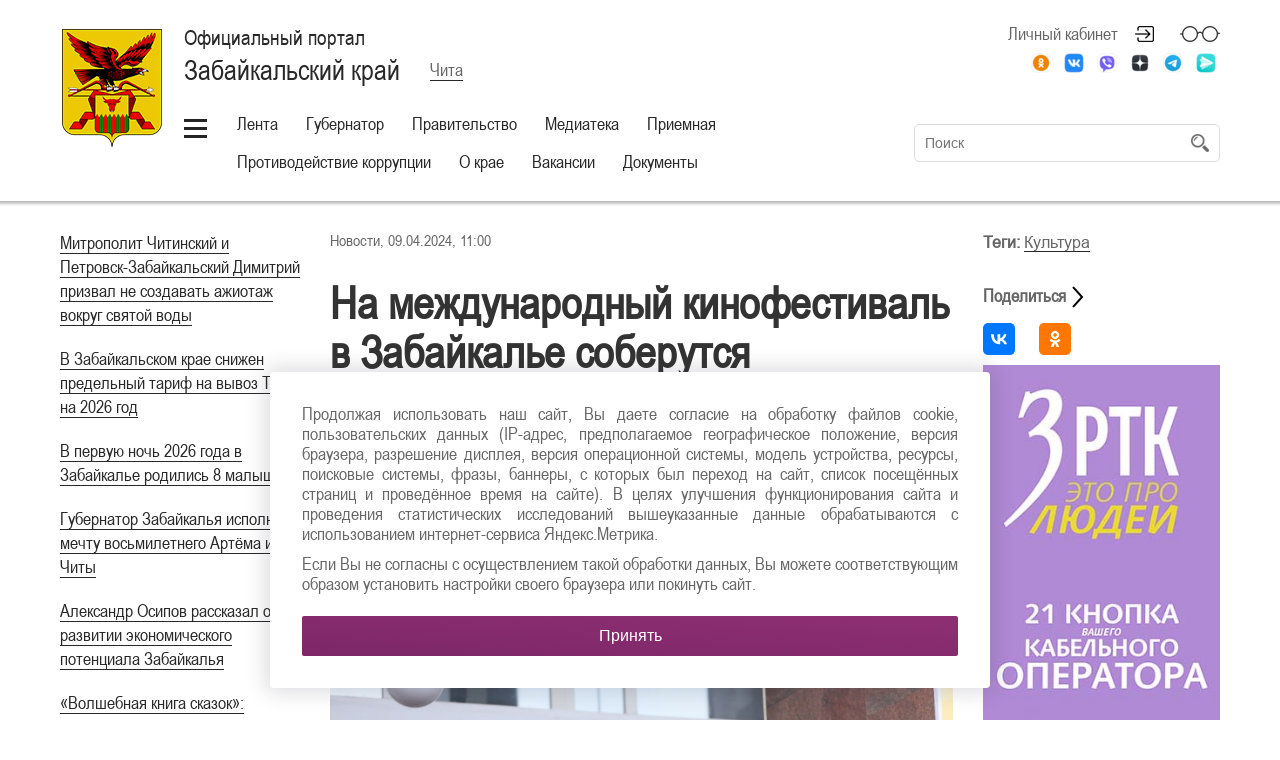

--- FILE ---
content_type: text/html; charset=UTF-8
request_url: https://75.ru/news/357781
body_size: 83446
content:

<!DOCTYPE html>

<html lang="RU"
      class="schema-baguly "       data-website-id="1" data-root-id="77">

<head>

    <meta charset="UTF-8">

    <meta name="viewport" content="width=device-width">
    <meta http-equiv="X-UA-Compatible" content="IE=edge">
    
    <meta name="sputnik-verification" content="P4arUyhHUe4w0HYV"/>

    <link rel="stylesheet" type="text/css" href="/assets/style-S0eEzcbJj1MR9ClPUvmagg.css" />
<script type="text/javascript" src="/assets/script-0-_97S-JgxRcomDoXyGH-fSQ.js"></script>
<title>Официальный портал Забайкальского края | На международный кинофестиваль в Забайкалье соберутся кинематографисты из КНР, Монголии и стран СНГ</title>

    <link rel="icon" sizes="16x16" href="/favicon.ico">

    <link rel="icon" sizes="48x48" href="/icon/48.ico">
    <link rel="icon" sizes="96x96" href="/icon/96.ico">
    <link rel="icon" sizes="144x144" href="/icon/144.ico">
    <link rel="icon" sizes="192x192" href="/icon/192.ico">

    
        <meta property="og:title" content="На международный кинофестиваль в Забайкалье соберутся кинематографисты из КНР, Монголии и стран СНГ"/>
        <meta name="twitter:title" content="На международный кинофестиваль в Забайкалье соберутся кинематографисты из КНР, Монголии и стран СНГ">

    
    
        <meta name="description" content="&lt;p style=&quot;text-align: justify;&quot;&gt;На протяжении трех дней в рамках Международного кинофестиваля в столице Забайкалья соберутся кинематографисты из КНР, Монголии, ряда стран СНГ для обсуждения вопросов сотрудничества в сфере киноиндустрии, формирования на территории региона творческого кластера ко-продукции для кинематографа Центральной Азии и Азиатско-Тихоокеанского региона. Об этом сообщили члены оргкомитета во время рабочей встречи в режиме ВКС в правительстве региона 8 апреля. &lt;/p&gt;">
        <meta property="og:description" content="&lt;p style=&quot;text-align: justify;&quot;&gt;На протяжении трех дней в рамках Международного кинофестиваля в столице Забайкалья соберутся кинематографисты из КНР, Монголии, ряда стран СНГ для обсуждения вопросов сотрудничества в сфере киноиндустрии, формирования на территории региона творческого кластера ко-продукции для кинематографа Центральной Азии и Азиатско-Тихоокеанского региона. Об этом сообщили члены оргкомитета во время рабочей встречи в режиме ВКС в правительстве региона 8 апреля. &lt;/p&gt;"/>
        <meta name="twitter:description" content="&lt;p style=&quot;text-align: justify;&quot;&gt;На протяжении трех дней в рамках Международного кинофестиваля в столице Забайкалья соберутся кинематографисты из КНР, Монголии, ряда стран СНГ для обсуждения вопросов сотрудничества в сфере киноиндустрии, формирования на территории региона творческого кластера ко-продукции для кинематографа Центральной Азии и Азиатско-Тихоокеанского региона. Об этом сообщили члены оргкомитета во время рабочей встречи в режиме ВКС в правительстве региона 8 апреля. &lt;/p&gt;">

    
            <meta name="keywords" content='Культура, забайкальскийкинофестиваль'>
    
    <meta property="og:type" content="website">
    <meta property="og:locale" content="ru_RU">
    <meta name="twitter:domain" content="">

    <meta property="og:url" content="/news/357781"/>
    <meta name="twitter:url" content="/news/357781">

    <meta property="og:site_name" content="Официальный портал Забайкальского края"/>

    
        <meta property="og:image" content="https://media.75.ru///cca1c9ef3963a0f5a2831f5d7f85fb3a200bf9a3photo1712627484.jpeg"/>
        <meta name="twitter:image:src" content="https://media.75.ru///cca1c9ef3963a0f5a2831f5d7f85fb3a200bf9a3photo1712627484.jpeg">

    
    
    
    <link rel="stylesheet" type="text/css" href="/assets/soccssicon.css">

    
    <!-- Button visually impaired CSS -->
    <link rel="stylesheet" href="/assets/buttonvisuallyimpared/bvi.min.css" type="text/css">
</head>

<body>


    

<style>
  @media (min-width: 1024px) {
    .main-menu ul {
      white-space: normal;
    }
    .main-menu {
      min-width: 700px;
    }
  }
  .hamburger-button {
    vertical-align: top;
    margin-top: 10px;
  }
</style>
<script>
  function updateHeaderInnerWidth() {
    const _innerWidth = window.innerWidth;
    if (_innerWidth >= 1024) {
      const header = document.querySelector('.header');
      const currentHeaderWidth = header.offsetWidth;
      const headerInner = document.querySelector('.header-inner');
      const currentHeaderInnerWidth = headerInner.offsetWidth;
      const mainMenu = document.querySelector('.main-menu');
      mainMenu.style.width = `${currentWidth (currentHeaderWidth - currentHeaderInnerWidth) - 170}px`;
    }
  }
  updateHeaderInnerWidth();
  window.addEventListener('resize', updateHeaderInnerWidth);
</script>

<section class="eye-panel">

    <div class="m-auto">

        <div>

            <span>Размер шрифта:</span>

            <button data-font-size class="active">x1</button>
            <button data-font-size="2" class="">x2</button>
            <button data-font-size="3" class="">x3</button>

        </div>

        <div>

            <span>Цветовая схема:</span>

            <button data-color-schema class="active">
                Обычная
            </button>

            <button data-color-schema="white" class="">
                Белая
            </button>

            <button data-color-schema="black" class="">
                Черная
            </button>

        </div>

        <div>

            <span>Изображения:</span>

            <button data-images="on" class="active">Показать</button>
            <button data-images="off" class="">Отключить</button>

        </div>

    </div>

</section>

<header class="header">

    <div class="shadow">

        <div class="m-auto">

            <div class="header-inner">

                <div class="">

                    <div class="hide-less-768">

                        <a href="/" class="logo"
                           style=""></a>

                        <div class="up">

                            <button class="up-button before-bg-primary hover-text-primary js-up">
                                <span>Наверх</span>
                            </button>

                        </div>

                    </div>

                    <div class="">

                        <div class="header-title">

                            <div>

                                <div class="table">

                                    
                                        <a href="/" class="project-title">

                                            <h1>

                                                Официальный портал

                                                <small>Забайкальский край</small>

                                            </h1>

                                        </a>

                                    
                                    
                                        <div class="city">

                                            <a href="#" class="js-choose-city">
                                                <span>Чита</span>
                                            </a>

                                        </div>

                                    
                                </div>

                            </div>

                            
                                <div>

                                    <div class="cabinet-header right top no-wrap">

                                        <div class="f0">

                                            

                                            
                                                
                                                    <a href="#"
                                                       class="top header-icon header-icon-login mr30 js-open-overlay"
                                                       title="Личный кабинет">
                                                        Личный кабинет
                                                    </a>

                                                
                                            
                                            <!-- <a href="#" class="top header-icon header-icon-glasses js-toggle-eye"
                                               title="Версия для слабовидящих"></a> -->
                                            <a href="#" class="top header-icon header-icon-glasses bvi-open" title="Версия для слабовидящих"></a>

                                            <a href="#"
                                               class="top header-icon header-icon-magnifier hide-more-1023 js-toggle-search"
                                               title="Поиск по сайту"></a>

                                        </div>

                                    </div>

                                                                            <style type="text/css">
                                            .soc-icon {
                                                text-align: right;
                                                font-size: 20px;
                                                padding-top: 10px;
                                            }

                                            .soc-icon i {
                                                margin: 10px 15px 0;
                                                color: #5a585a;
                                            }

                                            .soc-icon a {
                                                border: none;
                                            }

                                            .soc-icon-mobile a {
                                                border: none;
                                            }

                                            .soc-icon-mobile {
                                                margin-bottom: 20px;
                                            }


                                            @media screen and (min-width: 1023px) {
                                                .soc-icon i:last-child {
                                                    margin-right: 0;
                                                }
                                            }

                                            @media screen and (max-width: 1023px) {
                                                .soc-icon {
                                                    margin: -3px 40px 0 0;
                                                }

                                                .soc-icon i {
                                                    margin: 10px 10px 0;
                                                }
                                            }

                                            @media screen and (max-width: 767px) {
                                                .soc-icon {
                                                    display: none;
                                                    margin: 0px 55px 0 0;
                                                }

                                                .soc-icon i {
                                                    margin: 0 5px;
                                                }

                                                .soc-icon .my-fa {
                                                    margin-right: 14px;
                                                    margin-left: 14px;
                                                }

                                                .footer-socials .my-fa {
                                                    margin-left: 0px !important;
                                                    margin-right: 0px !important;
                                                }


                                            }


                                            @media screen and (min-width: 768px) {
                                                .soc-icon-mobile {
                                                    display: none;
                                                }

                                                .soc-icon-mobile i {
                                                    margin: 0 5px;

                                                }

                                                .footer-socials .my-fa {
                                                    margin-left: 0px !important;
                                                    margin-right: 0px !important;
                                                }

                                                .soc-icon .my-fa {
                                                    margin-left: 4px !important;
                                                    margin-right: 4px !important;
                                                }

                                                footer.footer ul.footer-socials li {
                                                    width: calc(100% / 4) !important;
                                                }
                                            }
                                        </style>
                                        <div class="soc-icon">
                                            
                                                <a class="" target="_blank" href="https://ok.ru/group/55564643664052"><i class="my-fa fa-ok"></i></a>
                                            
                                                <a class="" target="_blank" href="https://vk.com/zabnewsregion"><i class="my-fa fa-vk"></i></a>
                                            
                                                <a class="" target="_blank" href="https://invite.viber.com/?g2=AQAeJMDQ7SJQb0tNW8SEuaan8nhOZty0ZLEadtNFmgHst%2Bzz9EWRSU%2FwtnjeCbBW"><i class="my-fa fa-viber"></i></a>
                                            
                                                <a class="" target="_blank" href="https://zen.yandex.ru/id/5fab45c49390602acb63cd82"><i class="my-fa fa-dzen"></i></a>
                                            
                                                <a class="" target="_blank" href="https://t.me/zabkrai75"><i class="my-fa fa-telegram"></i></a>
                                            
                                                <a class="" target="_blank" href="https://yandex.ru/chat/#/join/34569030-9b51-41a7-81c1-63d51ffc7fa3"><i class="my-fa fa-ym"></i></a>
                                                                                    </div>
                                        
                                </div>

                            

                        </div>

                        <!-- my -->
                        <div class="soc-icon-mobile header-title" style="text-align:center;">
                            <div class="soc-center" style="display:inline-block;">
                                
                                    <a class="" target="_blank" href="https://ok.ru/group/55564643664052"><i class="my-fa fa-ok"></i></a>
                                
                                    <a class="" target="_blank" href="https://vk.com/zabnewsregion"><i class="my-fa fa-vk"></i></a>
                                
                                    <a class="" target="_blank" href="https://invite.viber.com/?g2=AQAeJMDQ7SJQb0tNW8SEuaan8nhOZty0ZLEadtNFmgHst%2Bzz9EWRSU%2FwtnjeCbBW"><i class="my-fa fa-viber"></i></a>
                                
                                    <a class="" target="_blank" href="https://zen.yandex.ru/id/5fab45c49390602acb63cd82"><i class="my-fa fa-dzen"></i></a>
                                
                                    <a class="" target="_blank" href="https://t.me/zabkrai75"><i class="my-fa fa-telegram"></i></a>
                                
                                    <a class="" target="_blank" href="https://yandex.ru/chat/#/join/34569030-9b51-41a7-81c1-63d51ffc7fa3"><i class="my-fa fa-ym"></i></a>
                                                            </div>
                        </div>
                        <!-- my -->

                        <div class="table full pos-rel mb5">

                            <div class="middle no-wrap">

                                <div class="main-menu">

                                    
                                        <a href="#" style="#margin-top: 10px; #vertical-align: top;" class="hamburger-button"></a>

                                    
                                    <ul id="yw3">
<li><a data-id="20" href="#">Лента</a></li>
<li><a data-id="21" href="#">Губернатор</a></li>
<li><a data-id="22" href="#">Правительство</a></li>
<li><a data-id="23" href="#">Медиатека</a></li>
<li><a data-id="25" href="#">Приемная</a></li>
<li><a href="https://pkrf.75.ru/">Противодействие коррупции</a></li>
<li><a data-id="28" href="#">О крае</a></li>
<li><a class="" target="_self" href="/vakansii">Вакансии</a></li>
<li><a data-id="2249" href="#">Документы</a></li>
</ul>
                                </div>

                            </div>

                            
                                <div class="middle full search-container">

                                    <form class="search js-header-search" id="yw4" action="/site/search" method="post">
                                    <input placeholder="Поиск" type="text" value="" name="term" id="term" />
                                    <button type="submit" class="hidden-submit-button" name="yt0"></button>
                                    </form>
                                </div>

                            
                        </div>

                    </div>

                </div>

            </div>

        </div>

    </div>

    
        
    
        
    
        
    
        
    
        
    
        
    
        
    
    <style>
        .sub-menu-container.visible {
            max-height: 550px !important;
        }
    </style>

    <div class="sub-menu-container bg-primary ">

        <div class="m-auto p0">

            <div class="sub-menu">

                
                    
                        <ul data-id="20" class="js-hidden" id="yw5">
<li><a class="" target="_self" href="/news?headingId=672">Новости</a></li>
<li><a class="" target="_self" href="/news?headingId=671">Подробности</a></li>
<li><a class="" target="_self" href="/news?headingId=24">Анонсы</a></li>
<li><a class="" target="_self" href="/news?headingId=22">ТОР</a></li>
<li><a class="" target="_self" href="/news?headingId=708">Официальный комментарий</a></li>
<li><a href="https://75.ru/news?tags=10">Национальные проекты в Забайкалье</a></li>
<li><a class="" target="_blank" href="/425583">Моя земля - моя семья</a></li>
<li><a class="" target="_self" href="/news?headingId=871">Герои России</a></li>
<li><a class="" target="_self" href="/news">Архив</a></li>
<li><a class="" target="_self" href="/news?headingId=870">Предпринимательство и инвестиции</a></li>
<li><a class="" target="_self" href="/news?headingId=879">Объекты культурного наследия</a></li>
</ul>
                    
                        <ul data-id="21" class="js-hidden" id="yw6">
<li><a class="" target="_self" href="/gubernator/10032-biografiya">Биография</a></li>
<li><a class="" target="_self" href="/gubernator/10033-polnomochiya">  Полномочия</a></li>
<li><a class="" target="_self" href="/gubernator/svedeniya-o-dohodah">Сведения о доходах</a></li>
<li><a class="" target="_self" href="/news?headingId=699">Прямая речь</a></li>
<li><a class="" target="_self" href="/gubernator/132305-fotobank">Фотобанк</a></li>
<li><a class="" target="_self" href="/news?headingId=597">Деятельность Губернатора</a></li>
</ul>
                    
                        <ul data-id="22" class="js-hidden" id="yw7">
<li><a href="/pravitel-stvo/10042-uchrezhdennye-smi">Учрежденные СМИ</a></li>
<li><a href="/pravitel-stvo/128167-svedeniya-o-dohodah">Сведения о доходах</a></li>
<li><a href="/pravitel-stvo/deyatel-nost">Деятельность</a></li>
<li><a href="/pravitel-stvo/obschestvo">Общество</a></li>
<li><a href="/pravitel-stvo/struktura">Структура Правительства</a></li>
<li><a href="/pravitel-stvo/gosudarstvennye-programmy">Государственные программы</a></li>
</ul>
                    
                        <ul data-id="23" class="js-hidden" id="yw8">
<li><a class="" target="_self" href="/news?headingId=19">Трансляции</a></li>
<li><a class="" target="_self" href="/news?headingId=20">Фоторепортажи</a></li>
<li><a class="" target="_self" href="/news?headingId=21">Видеорепортажи</a></li>
<li><a class="" target="_self" href="/broadcast">Онлайн-трансляция</a></li>
</ul>
                    
                        <ul data-id="25" class="js-hidden" id="yw9">
<li><a href="/appeal/create">Создать обращение</a></li>
<li><a class="" target="_self" href="/internet-priemnaya/10065-grafiki-priema-grazhdan">Прием граждан</a></li>
<li><a class="" target="_self" href="/internet-priemnaya/telefony">Контакты</a></li>
<li><a class="" target="_self" href="/internet-priemnaya/141395-zapis-k-gubernatoru">  Запись к губернатору</a></li>
<li><a class="" target="_self" href="/internet-priemnaya/obrascheniya-grazhdan">Обращения граждан</a></li>
<li><a class="" target="_self" href="/internet-priemnaya/obzor-obrascheniy">Обзор обращений</a></li>
<li><a class="" target="_self" href="/internet-priemnaya/363144-dokumenty">Документы</a></li>
</ul>
                    
                        <ul data-id="28" class="js-hidden" id="yw10">
<li><a href="/o-krae/10054-obschaya-informaciya">Общая информация</a></li>
<li><a href="/o-krae/ekonomika">Экономика</a></li>
<li><a href="/o-krae/10058-turizm">Туризм</a></li>
<li><a href="/o-krae/10060-istoriya">История</a></li>
<li><a href="/o-krae/gradostroitel-naya-deyatel-nost">Градостроительная деятельность</a></li>
<li><a href="/o-krae/dopolnitel-no">Дополнительно</a></li>
<li><a href="/o-krae/perepis-naseleniya">Перепись населения</a></li>
<li><a href="/o-krae/administrativno-territorial-noe-ustroystvo">Административно-территориальное устройство </a></li>
<li><a href="/o-krae/242662-investicionnyy-potencial">Инвестиционный потенциал</a></li>
<li><a href="/o-krae/kniga-pochetnyh-grazhdan-zabaykal-skogo-kraya">Книга Почетных граждан Забайкальского края</a></li>
<li><a href="/o-krae/411041-plan-meropriyatiy-goda">План мероприятий Года объектов культурного наследия  в Забайкальском крае в 2025 году</a></li>
<li><a href="/o-krae/408595-federal-nyy-proekt-gosudarstvo-dlya-lyudey">Федеральный проект «Государство для людей»</a></li>
</ul>
                    
                        <ul data-id="2249" class="js-hidden" id="yw11">
<li><a href="/dokumenty/prochee">Прочее</a></li>
<li><a href="/dokumenty/postanovleniya-gubernatora">Постановления Губернатора</a></li>
<li><a href="/dokumenty/postanovleniya-pravitel-stva">Постановления Правительства</a></li>
<li><a href="/dokumenty/proekty-normativnyh-aktov">Проекты нормативных актов</a></li>
<li><a href="/dokumenty/proekty-rasporyazheniy">Проекты распоряжений</a></li>
<li><a href="/dokumenty/search">Поиск документов</a></li>
</ul>
                    
                
                <ul class="" id="yw12">
<li><a class="" target="_self" href="/131629-setevoe-izdanie">Сетевое издание</a></li>
<li><a class="" target="_self" href="/mestnoe-samoupravlenie">Местное самоуправление</a></li>
<li><a class="" target="_self" href="/128189-planirovanie-raboty">Планирование работы</a></li>
<li><a class="" target="_blank" href="/komissiya-po-delam-nesovershennoletnih-i-zaschite-ih-prav-zabaykal-skogo-kraya">Комиссия по делам несовершеннолетних и защите их прав Забайкальского края</a></li>
<li><a class="" target="_blank" href="/tos">ТОС</a></li>
<li><a class="" target="_blank" href="/195382-kontakty-dlya-smi">Контакты для СМИ</a></li>
<li><a class="" target="_self" href="/245162-konkurs-smi-press-zvanie">Конкурс СМИ Пресс-звание</a></li>
<li><a class="" target="_self" href="/320503-contract">Служба по контракту</a></li>
<li><a class="" target="_self" href="/goryachie-linii-voenno-social-noy-podderzhki">Горячие линии военно-социальной поддержки</a></li>
<li><a class="" target="_self" href="/389403-mery-podderzhki-uchastnikov-svo-i-chlenov-ih-semey">Меры поддержки участникам СВО и членам их семей</a></li>
<li><a class="" target="_blank" href="/427701-mezhvedomstvennaya-komissiya-po-snizheniyu-alkogolizacii-naseleniya">Межведомственная комиссия по снижению алкоголизации населения</a></li>
<li><a class="" target="_self" href="/umvd-rossii-po-zabaykal-skomu-krayu-informiruet">УМВД России по Забайкальскому краю информирует</a></li>
<li><a class="" target="_blank" href="/antiterror-zabaykal-ya">Антитеррор Забайкалья</a></li>
</ul>
            </div>

        </div>

    </div>

</header>

<section class="content">

        
  
<div class="m-auto ">

  <div class="page mb30">

    
      <div class="page-menu">

        <ul id="yw0">
<li><a href="/news/432316">​Митрополит Читинский и Петровск-Забайкальский Димитрий призвал не создавать ажиотаж вокруг святой воды</a></li>
<li><a href="/news/431506">В Забайкальском крае снижен предельный тариф на вывоз ТКО на 2026 год</a></li>
<li><a href="/news/431505">В первую ночь 2026 года в Забайкалье родились 8 малышей</a></li>
<li><a href="/news/431449">​Губернатор Забайкалья исполнил мечту восьмилетнего Артёма из Читы</a></li>
<li><a href="/news/430946">Александр Осипов рассказал о развитии экономического потенциала Забайкалья</a></li>
<li><a href="/news/430937">​«Волшебная книга сказок»: Губернатор Забайкалья исполнил желание юной жительницы региона</a></li>
<li><a href="/news/430828">Мастер-планы городов Дальнего Востока получили системное финансирование и единый механизм реализации до 2030 года</a></li>
<li><a href="/news/430042">​Бюджет Забайкалья на 2026 год принят в окончательном чтении</a></li>
</ul>
      </div>

    
    <div class="page-content" style="border: none;">
      <div class="cont-main">
        <style type="text/css">
          @media screen and (max-width: 1023px) {
            .cont-main {
              width: 100% !important;
            }
          }
          .cont-main {
            float: left;
            width: 70%;
          }
        </style type="text/css">
        <style type="text/css">
    	    .mb20 ul li {
    	      margin-left: 20px !important;
    	    }
    	</style type="text/css">
        
        <div>
          Новости,           09.04.2024, 11:00        </div>

        <div class="pt30">

          <h1>
            <b style="color: #333; font-size: 45px; line-height: 1.1;">
              На международный кинофестиваль в Забайкалье соберутся кинематографисты из КНР, Монголии и стран СНГ            </b>
          </h1>

          <p style="text-align: justify;">На протяжении трех дней в рамках Международного кинофестиваля в столице Забайкалья соберутся кинематографисты из КНР, Монголии, ряда стран СНГ для обсуждения вопросов сотрудничества в сфере киноиндустрии, формирования на территории региона творческого кластера ко-продукции для кинематографа Центральной Азии и Азиатско-Тихоокеанского региона. Об этом сообщили члены оргкомитета во время рабочей встречи в режиме ВКС в правительстве региона 8 апреля. </p>
        </div>

        
          <div style="margin-bottom: 25px;">

            <img style="margin: 0;" src="https://media.75.ru///cca1c9ef3963a0f5a2831f5d7f85fb3a200bf9a3photo1712627484.jpeg" alt="На международный кинофестиваль в Забайкалье соберутся кинематографисты из КНР, Монголии и стран СНГ" />
            <div style="margin-top: 10px; color: #adadad; font-size: 16px;">
              Фото пресс-службы правительства Забайкальского края            </div>

          </div>

        
        <div class="">

          <div class="mb20">

            <p style="text-align: justify;">«Цель XI кинофестиваля – максимально охватить кинопоказом и прямым общением между создателями фильмов и зрителями всё Забайкалье. Особенностью фестиваля в этом году станет разнообразие форматов взаимодействия кино и зрителя, попытка усилить впечатления от кинопоказа и программ кинофестиваля за счет творческих встреч и публичных активностей», - отметили члены оргкомитета во время рабочей встречи.</p><p style="text-align: justify;">Запланированы показы полнометражных художественных фильмов 2022-2024 годов выпуска. Отдельными блоками представлены программы народного кино, драматургических проектов, ночь короткого метра, программа театра и кино, где презентуют проект «Реальные места вымышленных героев» и семейных фильмов со звездами Малого театра, посвящённая памяти Юрия Соломина, программы семейной киностудии страны, поздней премьеры, детского мира и деловая программа.</p><p style="text-align: justify;">В жюри кинофестиваля войдут известные сценаристы и режиссеры России и других стран. Ожидается и приезд известных артистов. Среди них: Народные артисты РФ Юлия Рутберг, Александр Домогаров, Заслуженные артисты Александр Яцко, Ольга Кабо, певица Нина Шацкая, российский актёр театра и кино Андрей Чернышов, актер Александр Балуев.</p><p style="text-align: justify;">«С каждым годом наш фестиваль становится лучше, ярче на события, содержание программы. Нам предстоит многое сделать, многое организовать. Он проходит на высоком уровне, но нам важно сделать его еще более интересным, масштабным, будем продумывать новые интересные форматы», - сказал глава региона Александр Осипов и поблагодарил членов оргкомитета за работу по подготовке к проведению кинофестиваля.</p><p style="text-align: justify;">Отметим, что концепция международного кинофестиваля посвящена Году семьи в России.</p><hr><p><em>Забайкальский центр социально значимой информации, Мария Пищулина</em><br></p><p style="text-align: justify;"><em>E-mail: infocom75@yandex.ru</em></p>
            
          </div>

          
        </div>

    </div>

    <div style="float: right; width: 30%;">
      <div class="right-content">
        <div id="fixer-right" class="">
          <script type="text/javascript">
            $(document).ready(function () {
              // var offset = $('#fixer-right').offset();
              // var topPadding = 103;
              // $(window).scroll(function() {

              //   var h = $('.cont-main').css('height');
              //   var h2 = $('#fixer-right').css('height');
              //   var h3 = (h.substring(0, h.length - 2)) - (h2.substring(0, h2.length - 2));

              //   if ($(window).scrollTop() > offset.top) {
              //     if ($(window).scrollTop() < h3 - 250) {
              //       $('#fixer-right').stop().animate({marginTop: $(window).scrollTop() - offset.top + topPadding}, 500);
              //     } else {
              //       $('#fixer-right').stop().animate({marginTop: h3}, 500);
              //     }
              //   }
              //   else {
              //     $('#fixer-right').stop().animate({marginTop: 0}, 500);
              //   }
              // });
            });
          </script>
          <style type="text/css">
            .right-content {
              /*max-width: 270px;
              min-width: 240px;*/
              padding: 0 0 0 30px;
              font-size: 18px;
            }
            .right-content p {
              text-align: left;
            }
            @media screen and (max-width: 1023px) {
              .right-content {
                display: none !important;
              }
            }
            .right-content,
            .share,
            .tag-list span, p, a {
              color: #666666;
            }
            .share {
              margin-bottom: 15px;
            }
            .share .fa-share:before {
              color: #666666;
            }
            .right-content a {
              white-space: normal;
            }
            .right-content .tag-list {
              margin-bottom: 30px;
            }
            .right-content .news-list-key-word {
              border: none;
            }
            .right-content .news-list-key-word::before {
              margin: 0;
            }
            .right-content .social-list 
            .ya-share2__container {
              margin: 0 !important;
              padding-top: 0 !important;
              border-top: none !important;
            }
            .right-content .social-list {
              text-align: left;
            }
            @media screen and (max-width: 1279px) {
              .social-list ul li {
                margin: 5px 5px !important;
              }
              .social-list ul li a {
                margin: 0px !important;
              }
            }
          </style>

          <div class="">

            <div class="tag-list">
              <p>
                <span style="font-weight: bold;">Теги: </span><a href="/news?tags=13" target="_blank">Культура</a>              </p>
            </div>

            <div class="social-list">

              <div class="share"><span style="font-weight: bold;">Поделиться </span> <img style="width: 24px; margin: 0; position: absolute;" src="https://img.icons8.com/android/24/000000/forward.png"/></div>

              <script src="https://yastatic.net/es5-shims/0.0.2/es5-shims.min.js"></script>
              <script src="https://yastatic.net/share2/share.js"></script>

              <div class="ya-share2" data-services="vkontakte,odnoklassniki"></div>              

            </div>      
            
                        <div style="padding-top: 10px;">
              <a href="https://t.me/zabrtk" target="_blank" style="border: none;">
                <img src="https://media.75.ru/b_places/95/баннер РТК 272-730.jpg" style="margin: 0;">
              </a>
            </div>
          </div>
        </div>
      </div>
    </div>

    <style type="text/css">
      .news-list-key-word {
        border-top: 1px solid #dddddd;
        margin-top: 30px;
        display: inline-block;
        width: 100%;
      }
      .news-list-key-word ul {
        margin-left: 50px !important;
        margin-right: 30px !important;
      }
      .news-list-key-word::before { 
        content: "Читайте также";
        position: relative;
        padding: 3px 15px;
        margin: 0 15px;
        font-size: 20px;
        /*color: #333333;*/
        top: -14px;
        /*background: white;*/
        font-weight: 100;
        color: #fff;
        background: #8b2d71;
        border-radius: 3px;
      }
      .page-content h1, h2, h3, h4, h5, h6, p, ul, table, img {
        margin-left: 0 !important;
        margin-right: 0 !important;
      }
      .ya-share2__icon
      {
      	    background-position: center;
    		background-repeat: no-repeat;
      }
    </style>

              <div class="news-list-key-word">
            <ul>
              <li><p><a href="https://75.ru/news/431839-restavraciyu-150-letnego-portreta-brata-mihaila-butina-nachali-v-chite">Реставрацию 150-летнего портрета брата Михаила Бутина начали в Чите </a></p></li><li><p><a href="https://75.ru/news/431790-literaturnyy-bul-var-i-studgorodok-poyavyatsya-v-model-noy-biblioteke-nerchinska">Литературный бульвар и студгородок появятся в модельной библиотеке Нерчинска</a></p></li><li><p><a href="https://75.ru/news/431413-god-podderzhki-i-dostizheniy-kak-kul-tura-zabaykal-ya-pokazala-sebya-v-2025-godu">Год поддержки и достижений. Как культура Забайкалья показала себя в 2025 году?</a></p></li><li><p><a href="https://75.ru/news/430678-ezhisseru-fil-ma-9-sekund-olegu-shtromu-vruchili-medal-aldara-cydenzhapova">Режиссёру фильма «9 секунд» Олегу Штрому вручили медаль Алдара Цыденжапова </a></p></li><li><p><a href="https://75.ru/news/430616-imya-zabaykal-skogo-poeta-mihaila-vishnyakova-prisvoili-biblioteke-shilki">Имя забайкальского поэта Михаила Вишнякова присвоили библиотеке Шилки</a></p></li><li><p><a href="https://75.ru/news/430488-narodnoe-golosovanie-za-luchshuyu-elku-zabaykal-ya-zavershili-v-chite">Народное голосование за лучшую ёлку Забайкалья завершили в Чите</a></p></li><li><p><a href="https://75.ru/news/429860-ucheniki-zabaykal-skih-shkol-iskusstv-otpravyat-novogodnie-pis-ma-boycam-svo">Ученики забайкальских школ искусств отправят новогодние письма бойцам СВО</a></p></li>            </ul>
          </div>
          
    </div>

  </div>

</div>


<div class="bg-gray socials-container">

  <div class="m-auto">

    <div class="socials">

      <!-- <div>

        
      </div> -->

      <div>

        <div class="p30">

          <h3>Лента новостей</h3>
          <h4>Забайкалье в социальных сетях</h4>

          <div class="f0 no-wrap" style="display: inline-block">

            
              
              <a class="social hover-bg-primary my-table-cell" target="_blank" href="https://ok.ru/group/55564643664052"><i class="my-fa fa-ok"></i></a>
            
              
              <a class="social hover-bg-primary my-table-cell" target="_blank" href="https://vk.com/zabnewsregion"><i class="my-fa fa-vk"></i></a>
            
              
              <a class="social hover-bg-primary my-table-cell" target="_blank" href="https://invite.viber.com/?g2=AQAeJMDQ7SJQb0tNW8SEuaan8nhOZty0ZLEadtNFmgHst%2Bzz9EWRSU%2FwtnjeCbBW"><i class="my-fa fa-viber"></i></a>
            
              
              <a class="social hover-bg-primary my-table-cell" target="_blank" href="https://zen.yandex.ru/id/5fab45c49390602acb63cd82"><i class="my-fa fa-dzen"></i></a>
            
              
              <a class="social hover-bg-primary my-table-cell" target="_blank" href="https://t.me/zabkrai75"><i class="my-fa fa-telegram"></i></a>
            
              
              <a class="social hover-bg-primary my-table-cell" target="_blank" href="https://yandex.ru/chat/#/join/34569030-9b51-41a7-81c1-63d51ffc7fa3"><i class="my-fa fa-ym"></i></a>
            
          </div>

        </div>

      </div>

    </div>

  </div>

</div>
<style>
  .my-table-cell
  {
        // display: table-cell !important;
  }
</style>



  <div class="mt30">

    
      
<div class="m-auto m-auto-margin">

  <div class="section-title section-title-line">

    <div>

      <h2 class="bg-gradient-diagonal no-wrap">
        Новости      </h2>

    </div>

    <div class="section-title-line-line "></div>

    
      <div>

        <a target="_blank" href="/news?headingId=672">Смотреть архив</a>
      </div>

    
  </div>

  <div id="yw1" class="list-view">
<div class="news">

  <a href="/news/432329"
     class="news-item ">

    <div class="news-item-inner">

      <div class="news-item-image "
           style="background-image: url('https://media.75.ru///9afc6845dcaeee7400a58f74604786ef3915bde0photo_5429125828412378383_y.jpg')"></div>

      <div class="news-item-title">

        <div class="news-item-title-inner">

              <span class="news-item-date">
                <i class="list-marker bg-primary"></i>
                17.01.2026              </span>

          <span>
          Чемпионка мира по грэпплингу провела мастер-класс для забайкальских спортсменов         </span>

        </div>

      </div>

    </div>

  </a>


  <a href="/news/432328"
     class="news-item ">

    <div class="news-item-inner">

      <div class="news-item-image "
           style="background-image: url('https://media.75.ru//resources/432328/275x300/af7bb6976ec32e1228678bee7dc9e8ef90856854photo_5395811137191874215_y.jpg')"></div>

      <div class="news-item-title">

        <div class="news-item-title-inner">

              <span class="news-item-date">
                <i class="list-marker bg-primary"></i>
                17.01.2026              </span>

          <span>
          Забайкальским военнослужащим рассказали о точке отсчёта холодной войны        </span>

        </div>

      </div>

    </div>

  </a>


  <a href="/news/432327"
     class="news-item ">

    <div class="news-item-inner">

      <div class="news-item-image "
           style="background-image: url('https://media.75.ru//resources/432327/275x300/0810af33b57cacb707b951816d61462a98ac3631photo_5429125828412378305_y.jpg')"></div>

      <div class="news-item-title">

        <div class="news-item-title-inner">

              <span class="news-item-date">
                <i class="list-marker bg-primary"></i>
                17.01.2026              </span>

          <span>
          Открытие Первенства ДФО по вольной борьбе состоялось в Чите        </span>

        </div>

      </div>

    </div>

  </a>


  <a href="/news/432325"
     class="news-item ">

    <div class="news-item-inner">

      <div class="news-item-image "
           style="background-image: url('https://media.75.ru//resources/432325/275x300/b1e23e4141a94c4add61c27cc1e2aea54363e5afplanet.jpg')"></div>

      <div class="news-item-title">

        <div class="news-item-title-inner">

              <span class="news-item-date">
                <i class="list-marker bg-primary"></i>
                17.01.2026              </span>

          <span>
          Стартует новый сезон соревнований для молодёжи от международного сообщества разработчиков и пользователей инноваций «IT⁠-⁠Планета»        </span>

        </div>

      </div>

    </div>

  </a>


  <a href="/news/432326"
     class="news-item ">

    <div class="news-item-inner">

      <div class="news-item-image "
           style="background-image: url('https://media.75.ru//resources/432326/275x300/e75965235b22e489b9e8e9c409cda70b2ee1da4fphoto_5429233464587784005_y.jpg')"></div>

      <div class="news-item-title">

        <div class="news-item-title-inner">

              <span class="news-item-date">
                <i class="list-marker bg-primary"></i>
                17.01.2026              </span>

          <span>
          Мошенники начали использовать фейковое приложение мессенджера МАХ - как не попасться на уловки киберпреступников        </span>

        </div>

      </div>

    </div>

  </a>


  <a href="/news/432324"
     class="news-item ">

    <div class="news-item-inner">

      <div class="news-item-image "
           style="background-image: url('https://media.75.ru//resources/432324/275x300/044d1a21c8fb520de9da63b637cfde4ec2a5ef49photo_5429233464587783889_x.jpg')"></div>

      <div class="news-item-title">

        <div class="news-item-title-inner">

              <span class="news-item-date">
                <i class="list-marker bg-primary"></i>
                17.01.2026              </span>

          <span>
          Спасатели Забайкалья официально разрешили проезд по девяти ледовым переправам        </span>

        </div>

      </div>

    </div>

  </a>


  <a href="/news/432323"
     class="news-item ">

    <div class="news-item-inner">

      <div class="news-item-image "
           style="background-image: url('https://media.75.ru//resources/432323/275x300/5b5223106fdda87d3e1dc8537917d4ee5000c537photo_5422357337911005122_y.jpg')"></div>

      <div class="news-item-title">

        <div class="news-item-title-inner">

              <span class="news-item-date">
                <i class="list-marker bg-primary"></i>
                17.01.2026              </span>

          <span>
          Компания МТС добавила скорости LTE в двух районах Краснокаменска        </span>

        </div>

      </div>

    </div>

  </a>


  <a href="/news/432322"
     class="news-item ">

    <div class="news-item-inner">

      <div class="news-item-image "
           style="background-image: url('https://media.75.ru//resources/432322/275x300/ecd9ae004d764136654b074199343f44b22a6279photo_5429608733060304805_y.jpg')"></div>

      <div class="news-item-title">

        <div class="news-item-title-inner">

              <span class="news-item-date">
                <i class="list-marker bg-primary"></i>
                17.01.2026              </span>

          <span>
          Мошенники под предлогом дополнительного заработка обманули забайкальцев почти на 7 миллионов рублей         </span>

        </div>

      </div>

    </div>

  </a>

</div><div class="keys" style="display:none" title="/news/357781"><span>432329</span><span>432328</span><span>432327</span><span>432325</span><span>432326</span><span>432324</span><span>432323</span><span>432322</span></div>
</div>
  </div>
    
  </div>


<script>

  $(document).ready(function () {

    TextPage.init();
    Documents.init();

  });

</script>
</section>





    

<section class="city-choose">

    <div class="m-auto">

        <div class="city-choose-inner">

            <div id="city-choose-scroll">

                <div class="city-choose-content">

                    <div class="top">
                        <div class="logo"
                             style=""></div>
                    </div>

                    <div class="top full">

                        
                            <h1>
                                Официальный портал
                                <small>Забайкальский край</small>
                            </h1>

                        
                        <p class="mb40">Выберите район края:</p>

                        <ul id="yw13">
<li class="active"><a target="_blank" href="https://75.ru">Чита</a></li>
<li><a target="_blank" href="http://alzav.75.ru"> Александрово-Заводский муниципальный округ</a></li>
<li><a target="_blank" href="http://aginskoe.75.ru">Агинский Бурятский округ</a></li>
<li><a target="_blank" href="http://aginsk.75.ru">Агинский район</a></li>
<li><a target="_blank" href="http://petzab.75.ru">Администрации Петровск-Забайкальского муниципального округа</a></li>
<li class="active"><a target="_blank" href="http://admin.msuchita.ru/">Администрация г. Чита</a></li>
<li><a target="_blank" href="http://kalgan.75.ru">Администрация Калганского муниципального округа</a></li>
<li><a target="_blank" href="http://shelopugino.75.ru">Администрация Шелопугинского муниципального округа</a></li>
<li><a target="_blank" href="http://akshin.75.ru">Акшинский муниципальный округ</a></li>
<li><a target="_blank" href="http://asmo.75.ru">Ассоциация «Совет муниципальных образований Забайкальского края»</a></li>
<li><a target="_blank" href="http://baleysk.75.ru">Балейский муниципальный округ</a></li>
<li class="active"><a target="_blank" href="http://xn----8sbbyfahce3agcjshl.xn--p1ai/">Борзинский район</a></li>
<li><a target="_blank" href="http://gazzavod.75.ru">Газимуро-Заводский муниципальный округ</a></li>
<li><a target="_blank" href="http://krasnokamensk.75.ru">ГП &quot;Город Краснокаменск&quot;</a></li>
<li><a target="_blank" href="http://duldurga.75.ru">Дульдургинский район</a></li>
<li class="active"><a target="_blank" href="http://zabaikalskadm.ru/ ">Забайкальский район</a></li>
<li><a target="_blank" href="http://kalarskiy.75.ru">Каларский муниципальный округ</a></li>
<li class="active"><a target="_blank" href="http://xn--80aknbjnlj2g.xn--p1ai/">Карымский район</a></li>
<li><a target="_blank" href="https://chikoy75.ru/">Красночикойский район</a></li>
<li><a target="_blank" href="http://kyrinskiy.75.ru">Кыринский район</a></li>
<li><a target="_blank" href="http://mogoytuy.75.ru">Могойтуйский район</a></li>
<li><a target="_blank" href="http://mogocha.75.ru">Могочинский муниципальный округ</a></li>
<li><a target="_blank" href="http://nerchinsk.75.ru">Нерчинский район</a></li>
<li><a target="_blank" href="http://nerzavod.75.ru">Нерчинско-Заводский муниципальный округ</a></li>
<li><a target="_blank" href="http://olovyan.75.ru">Оловяннинский район</a></li>
<li><a target="_blank" href="http://onons.75.ru">Ононский муниципальный округ</a></li>
<li><a target="_blank" href="http://gorniy.75.ru">п. Горный</a></li>
<li><a target="_blank" href="http://pzabaik.75.ru">Петровск-Забайкальский район</a></li>
<li><a target="_blank" href="http://priarg.75.ru">Приаргунский муниципальный округ</a></li>
<li><a target="_blank" href="http://sovetkalar.75.ru">Совет Каларского муниципального округа</a></li>
<li><a target="_blank" href="http://sretensk.75.ru">Сретенский район</a></li>
<li><a target="_blank" href="http://tungir.75.ru">Тунгиро-Олёкминский район</a></li>
<li><a target="_blank" href="http://tungokoch.75.ru">Тунгокоченский муниципальный округ</a></li>
<li><a target="_blank" href="http://uletov.75.ru">Улётовский район</a></li>
<li><a target="_blank" href="http://uprles.75.ru">Управление лесничествами Забайкальского края</a></li>
<li><a target="_blank" href="http://hiloksky.75.ru">Хилокский муниципальный округ</a></li>
<li><a target="_blank" href="http://chernishev.75.ru">Чернышевский район</a></li>
<li><a target="_blank" href="http://chitinsk.75.ru">Читинский район</a></li>
<li><a target="_blank" href="http://shelopugino.ru/">Шелопугинский район</a></li>
<li class="active"><a target="_blank" href="http://xn--h1aaaecbes0b2d.xn--p1ai/">Шилкинский район</a></li>
</ul>
                    </div>

                </div>

            </div>

            <button class="city-choose-close js-choose-city">
                <i class="fa fa-close text-primary"></i>
            </button>

        </div>

    </div>

</section>

<section class="overlay">

    <div>

        <div>

            <div class="login">

                <button class="js-close-overlay close bg-primary">
                    <i class="fa fa-close"></i>
                </button>

                <h4>Авторизация</h4>

                <p>Авторизация и регистрация на портале производится
                    через Портал государственных услуг.</p>

                <div class="table full">

                    <div class="top pr30 col-40">

                        <a href="https://esia.gosuslugi.ru/aas/oauth2/ac?client_id=043K01751&client_secret=[base64]&redirect_uri=https%3A%2F%2F75.ru%2Fsite%2FgetToken&scope=gender+fullname+birthdate+contacts&response_type=code&state=f6c2ca89-76b7-43f8-b9b6-c2782d947fad&timestamp=2026.01.17+19%3A35%3A47+%2B0900" class="button bg-gradient full center">Войти</a>

                    </div>

                    <div class="bottom right">

                        <img src="/assets/64bee08b/img/esia-logo.jpg"
                             alt="Портал государственных услуг">

                    </div>

                </div>

                
            </div>

        </div>

    </div>

</section>


<style>
.cookie-notification {
   display: none;
   z-index: 1500;
   position: fixed;
   background: #fff;
   padding: 32px;
   box-shadow: 0px 0px 20px 5px rgba(47, 52, 68, 0.16);
   border-radius: 4px;
}
@media (max-width: 1024px) {
   .cookie-notification {
       right: 0;
       bottom: 0;
   }
}
@media (min-width: 1025px) {
   .cookie-notification {
       right: calc(50% - 350px);
       bottom: 32px;
       max-width: 720px;
   }
}
.cookie-text {
   margin-bottom: 22px;
   font-size: 18px;
   line-height: 20px;
   text-align: justify;
}
.cookie-text p {
    margin-bottom: 10px;
}
.button-accept {
   width: 100%;
   display: inline-block;
   border: none !important;
   outline: none;
   position: relative;
   overflow: hidden;
   text-decoration: none !important;
   cursor: pointer;
   text-align: center;
   height: 40px;
   line-height: 40px;
   box-sizing: border-box;
   color: #fff !important;
   border-radius: 2px;
   padding: 0 16px;
   font-size: 16px;
   text-overflow: ellipsis;
   white-space: nowrap;
   background-color: #8f2f73;
   background-image: linear-gradient(to bottom left, #8f2f73, #7c2768);
}
</style>
<script>
    $(document).ready(function(){
        function getCookie(name) {
            let matches = document.cookie.match(new RegExp(
            "(?:^|; )" + name.replace(/([\.$?*|{}\(\)\[\]\\\/\+^])/g, '\\$1') + "=([^;]*)"
            ));
            return matches ? decodeURIComponent(matches[1]) : undefined;
        }

        let cookie_75 = getCookie("cookie_75"),
        cookie_alert = document.getElementById('cookie_alert');

        if (cookie_75 != "no") {
            cookie_alert.style.display="block";

            document.getElementById("cookie_accept").addEventListener("click", function(){
                cookie_alert.style.display="none";

                let date = new Date;
                date.setDate(date.getDate() + 1);
                document.cookie = "cookie_75=no; path=/; expires=" + date.toUTCString();
            });
        }
    })
</script>

<div id="cookie_alert" class="cookie-notification" style="display: none;">
  <div class="cookie-text">
  <p>Продолжая использовать наш сайт, Вы даете согласие на обработку файлов cookie, пользовательских данных (IP-адрес, предполагаемое географическое положение, версия браузера, разрешение дисплея, версия операционной системы, модель устройства, ресурсы, поисковые системы, фразы, баннеры, с которых был переход на сайт, список посещённых страниц и проведённое время на сайте). В целях улучшения функционирования сайта и проведения статистических исследований вышеуказанные данные обрабатываются с использованием интернет-сервиса Яндекс.Метрика.</p>
  <p>Если Вы не согласны с осуществлением такой обработки данных, Вы можете соответствующим образом установить настройки своего браузера или покинуть сайт.</p>
  </div>
  <div>
    <div>
      <button type="button" id="cookie_accept" class="button-accept">Принять</button>
    </div>
  </div>
</div>


<footer class="footer">

    <div class="m-auto" style="text-align: center;">

        
        <ul id="yw14">
<li><a class="js-open-overlay" href="#">Личный кабинет</a></li>
<li><a target="_blank" href="/rss">RSS подписка</a></li>
</ul>
        <ul id="yw15">
<li><a class="js-toggle-eye" href="#">Версия для слабовидящих</a></li>
<li><a class="js-open-sites-modal" href="#">Официальные сайты края</a></li>
</ul>
        <ul id="yw16">
<li><a class="" href="/dokumenty">Поиск документов</a></li>
<li><a class="js-choose-city" href="#">Сайты районов края</a></li>
</ul>
        <ul class="footer-socials" id="yw17">
<li><a title="Одноклассники" target="_blank" href="https://ok.ru/group/55564643664052"><i class="my-fa fa-ok"></i></a></li>
<li><a title="ВКонтакте" target="_blank" href="https://vk.com/zabnewsregion"><i class="my-fa fa-vk"></i></a></li>
<li><a title="Вайбер" target="_blank" href="https://invite.viber.com/?g2=AQAeJMDQ7SJQb0tNW8SEuaan8nhOZty0ZLEadtNFmgHst%2Bzz9EWRSU%2FwtnjeCbBW"><i class="my-fa fa-viber"></i></a></li>
<li><a title="Дзен" target="_blank" href="https://zen.yandex.ru/id/5fab45c49390602acb63cd82"><i class="my-fa fa-dzen"></i></a></li>
<li><a title="Телеграм" target="_blank" href="https://t.me/zabkrai75"><i class="my-fa fa-telegram"></i></a></li>
<li><a title="Яндекс мессенджер" target="_blank" href="https://yandex.ru/chat/#/join/34569030-9b51-41a7-81c1-63d51ffc7fa3"><i class="my-fa fa-ym"></i></a></li>
</ul>
        
                <style>
                    .ul-element-metrika {
                    padding: 12px 0 0 65px !important;
                    }
                    .ul-element-metrika a {
                    border:none !important;
                    }
                    @media (max-width: 1279px) {
                    .ul-element-metrika {
                        padding-left: 25px !important;
                    }
                    }
                    @media (max-width: 1023px) {
                    .ul-element-metrika {
                        padding-left: 70px !important;
                    }
                    }
                    @media (max-width: 767px) {
                    .ul-element-metrika {
                        padding: 0px !important;
                    }
                    }
                </style>
                <ul class="ul-element-metrika">
                    <li>
                    
                    <!-- Yandex.Metrika informer -->
                    <a href="https://metrika.yandex.ru/stat/?id=55219765&amp;from=informer"
                    target="_blank" rel="nofollow"><img src="https://informer.yandex.ru/informer/55219765/3_1_FFFFFFFF_EFEFEFFF_0_pageviews"
                    style="width:88px; height:31px; border:0;" alt="Яндекс.Метрика" title="Яндекс.Метрика: данные за сегодня (просмотры, визиты и уникальные посетители)" /></a>
                    <!-- /Yandex.Metrika informer -->

                    <!-- Yandex.Metrika counter -->
                    <script type="text/javascript" >
                    (function(m,e,t,r,i,k,a){m[i]=m[i]||function(){(m[i].a=m[i].a||[]).push(arguments)};
                    m[i].l=1*new Date();k=e.createElement(t),a=e.getElementsByTagName(t)[0],k.async=1,k.src=r,a.parentNode.insertBefore(k,a)})
                    (window, document, "script", "https://mc.yandex.ru/metrika/tag.js", "ym");

                    ym(55219765, "init", {
                        clickmap:true,
                        trackLinks:true,
                        accurateTrackBounce:true,
                        webvisor:true
                        });
                        </script>
                        <noscript><div><img src="https://mc.yandex.ru/watch/55219765" style="position:absolute; left:-9999px;" alt="" /></div></noscript>
                    <!-- /Yandex.Metrika counter -->

                    </li>
                    <li>
                    <span id="sputnik-informer"></span>
                    </li>
                </ul>
        
                //код спутника
  <script type="text/javascript">
   (function(d, t, p) {
     var j = d.createElement(t); j.async = true; j.type = "text/javascript";
     j.src = ("https:" == p ? "https:" : "http:") + "//stat.sputnik.ru/cnt.js";
     var s = d.getElementsByTagName(t)[0]; s.parentNode.insertBefore(j, s);
     })(document, "script", document.location.protocol);
   </script>
    </div>

    
    <style type="text/css">
        .link-old-site a,
        .link-old-site a:visited {
            color: #fff;
            white-space: normal;
            border-bottom: 1px solid #fff;
        }

        .link-old-site a:hover {
            color: #822f6d;
            border-bottom: 1px solid #822f6d;
        }

        .link-old-site {
            font-size: 18px;
            text-align: center;
            padding: 10px 0;
            white-space: normal;
        }
    </style>
    
</footer>

<div class="document-modal js-hidden js-unavailable-modal">

    <div class="document-modal-content">

        <div>

            <div class="document-modal-content-inner">

                <button class="modal-close bg-gradient js-close-unavailable-message"><i class="fa fa-close"></i>
                </button>

                <h3>Раздел недоступен</h3>

                <div class="mb30">
                    <p>
                        В настоящее время в выбранном вами разделе портала ведутся работы по его наполнению.<br>
                        Посетите данный раздел позже.
                    </p>
                </div>

            </div>

        </div>

    </div>

</div>

<div class="document-modal document-modal-large js-hidden js-sites-modal">

    <div class="document-modal-content">

        <div>

            <div class="document-modal-content-inner">

                <button class="modal-close bg-gradient js-close-sites-modal"><i class="fa fa-close"></i></button>

                <h3>Официальные сайты Забайкальского края:</h3>

                <div class="p30 mb30">

                    <ul id="yw18">
<li><a target="_blank" href="http://75.ru">Официальный портал</a></li>
<li><a target="_blank" href="http://adm.75.ru">Администрация Губернатора</a></li>
<li><a target="_blank" href="http://antiterror.75.ru">Антитеррористическая комиссия в Забайкальском крае</a></li>
<li><a target="_blank" href="http://gosburo.75.ru">ГКУ «Государственное юридическое бюро»</a></li>
<li><a target="_blank" href="http://gosvet.75.ru">Государственная ветеринарная служба</a></li>
<li><a target="_blank" href="http://gossluzhba.75.ru">Государственная гражданская служба</a></li>
<li><a target="_blank" href="http://gji.75.ru">Государственная жилищная инспекция</a></li>
<li><a target="_blank" href="http://gosins.75.ru">Государственная инспекция</a></li>
<li><a target="_blank" href="http://gsookn.75.ru">Государственная служба по охране объектов культурного наследия</a></li>
<li><a target="_blank" href="http://centretalon.75.ru">Государственное бюджетное учреждение Забайкальский строительный центр &quot;Эталон&quot;</a></li>
<li><a target="_blank" href="http://grant.75.ru">Гранты</a></li>
<li><a target="_blank" href="http://gosim.75.ru">Департамент государственного имущества и земельных отношений</a></li>
<li><a target="_blank" href="http://zags.75.ru">Департамент записи актов гражданского состояния</a></li>
<li><a target="_blank" href="http://depgopb.75.ru">Департамент по гражданской обороне и пожарной безопасности</a></li>
<li><a target="_blank" href="http://depddm.75.ru">Департамент по делам молодежи</a></li>
<li><a target="_blank" href="http://dms.75.ru">Департамент по обеспечению деятельности мировых судей</a></li>
<li><a target="_blank" href="http://departmo.75.ru">Департамент по развитию муниципальных образований</a></li>
<li><a target="_blank" href="http://zables.75.ru">Краевое государственное специализированное автономное учреждение «Забайкальское лесохозяйственное объединение»</a></li>
<li><a target="_blank" href="http://minenergo.75.ru">Министерство ЖКХ, энергетики, цифровизации и связи</a></li>
<li><a target="_blank" href="http://minzdrav.75.ru">Министерство здравоохранения</a></li>
<li><a target="_blank" href="http://mkzk.75.ru">Министерство культуры</a></li>
<li><a target="_blank" href="http://minles.75.ru">Министерство лесного хозяйства и пожарной безопасности</a></li>
<li><a target="_blank" href="http://minnauki.75.ru">Министерство науки и профессионального образования</a></li>
<li><a target="_blank" href="http://minobr.75.ru">Министерство образования</a></li>
<li><a target="_blank" href="http://mininvest.75.ru">Министерство по социальному, экономическому, инфраструктурному, пространственному планированию и развитию</a></li>
<li><a target="_blank" href="http://minprir.75.ru">Министерство природных ресурсов и экологии</a></li>
<li><a target="_blank" href="http://minrgo.75.ru">Министерство развития гражданского общества и внутренней политики</a></li>
<li><a target="_blank" href="http://mcx.75.ru">Министерство сельского хозяйства</a></li>
<li><a target="_blank" href="http://minsoc.75.ru">Министерство социальной и демографической политики</a></li>
<li><a target="_blank" href="http://minstroy.75.ru">Министерство строительства, дорожного хозяйства и транспорта</a></li>
<li><a target="_blank" href="http://minsport.75.ru">Министерство физической культуры и спорта</a></li>
<li><a target="_blank" href="http://minfin.75.ru">Министерство финансов</a></li>
<li><a target="_blank" href="http://minek.75.ru">Министерство экономического развития</a></li>
<li><a target="_blank" href="http://comissariat.75.ru">Официальный сайт Военного комиссариата</a></li>
<li><a target="_blank" href="http://zov.75.ru">Поддержка участников СВО</a></li>
<li><a target="_blank" href="http://predpravkr.75.ru">Представительство Правительства  при Правительстве Российской Федерации</a></li>
<li><a target="_blank" href="http://xn--80aa2apegcbrhd.xn--80aaaac8algcbgbck3fl0q.xn--p1ai/">Прокуратура</a></li>
<li><a target="_blank" href="http://pkrf.75.ru">Противодействие коррупции</a></li>
<li><a target="_blank" href="http://rst.75.ru">Региональная служба по тарифам и ценообразованию</a></li>
<li><a target="_blank" href="http://ombudsmanbiz.75.ru">Уполномоченный по защите прав предпринимателейв Забайкальском крае и его рабочий аппарат</a></li>
<li><a target="_blank" href="http://ombudschild.75.ru">Уполномоченный по правам ребёнка в Забайкальском крае</a></li>
<li><a target="_blank" href="http://ombudsman.75.ru">Уполномоченный по правам человека в Забайкальском крае</a></li>
<li><a target="_blank" href="http://uks.75.ru">Управление капитального строительства</a></li>
<li><a target="_blank" href="http://effect.75.ru">Эффективное Забайкалье</a></li>
</ul>
                </div>

            </div>

        </div>

    </div>

</div>

<div class="mobile-menu">

    <div>

        <button class="js-up">Наверх</button>

        <button class="js-toggle-left-menu">Меню</button>

        
            </div>

</div>


    <div class="mobile-page-menu">

        <div>

            <div>

                <ul id="yw19">
<li><a href="/news/432316">​Митрополит Читинский и Петровск-Забайкальский Димитрий призвал не создавать ажиотаж вокруг святой воды</a></li>
<li><a href="/news/431506">В Забайкальском крае снижен предельный тариф на вывоз ТКО на 2026 год</a></li>
<li><a href="/news/431505">В первую ночь 2026 года в Забайкалье родились 8 малышей</a></li>
<li><a href="/news/431449">​Губернатор Забайкалья исполнил мечту восьмилетнего Артёма из Читы</a></li>
<li><a href="/news/430946">Александр Осипов рассказал о развитии экономического потенциала Забайкалья</a></li>
<li><a href="/news/430937">​«Волшебная книга сказок»: Губернатор Забайкалья исполнил желание юной жительницы региона</a></li>
<li><a href="/news/430828">Мастер-планы городов Дальнего Востока получили системное финансирование и единый механизм реализации до 2030 года</a></li>
<li><a href="/news/430042">​Бюджет Забайкалья на 2026 год принят в окончательном чтении</a></li>
</ul>
                <div class="review-triangle"></div>

                <button class="close bg-primary js-toggle-left-menu"><i class="fa fa-close"></i></button>

            </div>

        </div>

    </div>


<script>
    // Interview.init({"url":"\/interview\/open","opened":null});
</script>


<script src="/assets/buttonvisuallyimpared/bvi.min.js"></script>
<script> 
    new isvek.Bvi({
        target: '.bvi-open', // Класс инициализации
        fontSize: 24, // Размер шрифта
        theme: 'white' // Цветовая тема сайта
    });
</script>
<script type="text/javascript" src="/assets/d25f459d/listview/jquery.yiilistview.js"></script>
<script type="text/javascript">
/*<![CDATA[*/
jQuery(function($) {
jQuery('#yw1').yiiListView({ajaxUpdate:['yw1'],ajaxVar:'ajax',pagerClass:'pager',loadingClass:'list\x2Dview\x2Dloading',sorterClass:'sorter',enableHistory:false,beforeAjaxUpdate:NProgress.start,afterAjaxUpdate:NProgress.done})
});
/*]]>*/
</script>
</body>

</html>
<style>
    .isActive a {
        color: #8f2f73 !important;
        font-weight: bold;
        border-bottom-color: #822f6d;
    }

    @media screen and (max-width: 1024px) {
        .section-title {
            display: none;
        }

        .cabinet-menu ul li a {
            border-bottom: none !important;
        }
    }

    .up-menu-phone li {
        float: left;
    }

    .page-menu {
        text-align: left !important;
    }


    .my-fa.fa-ym:before {
        content: url('/assets/icon-social/ym.png');
    }

    /*.my-fa.fa-instagram:before {
        content: url('/assets/icon-social/instagram.png');
    }*/

    /*.my-fa.fa-facebook:before {
        content: url('/assets/icon-social/facebook.png');
    }*/

    .my-fa.fa-dzen:before {
        content: url('/assets/icon-social/dzen.png');
    }

    .my-fa.fa-ok:before {
        content: url('/assets/icon-social/ok.png');
    }

    .my-fa.fa-telegram:before {
        content: url('/assets/icon-social/telegram.png');
    }

    .my-fa.fa-vk:before {
        content: url('/assets/icon-social/vk.png');
    }

    .my-fa.fa-viber:before {
        content: url('/assets/icon-social/viber.png');
    }
</style>
